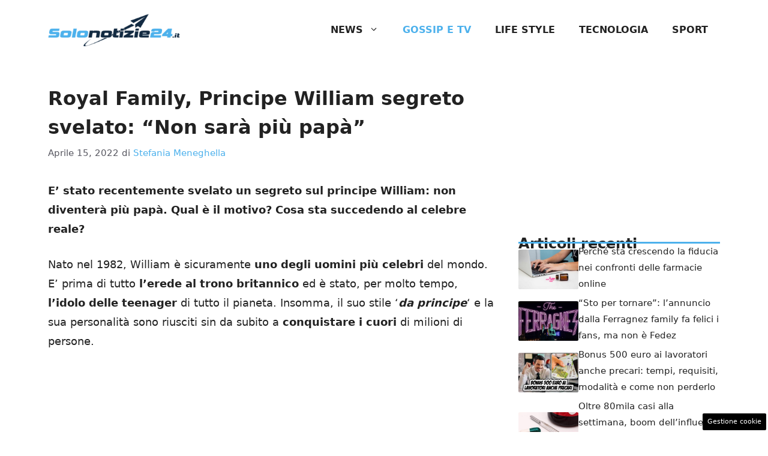

--- FILE ---
content_type: text/html; charset=UTF-8
request_url: https://www.solonotizie24.it/2022/04/15/royal-family-principe-william-segreto-svelato-non-sara-piu-papa/
body_size: 16108
content:
<!DOCTYPE html> 
<html lang="it-IT"> 
<head>
<meta charset="UTF-8">
<link rel="preload" href="https://www.solonotizie24.it/wp-content/cache/fvm/min/1757512086-css0a7897d1901d20038d471c25a074f25e452be4c8046574faf147e0ae88cb6.css" as="style" media="all" /> 
<link rel="preload" href="https://www.solonotizie24.it/wp-content/cache/fvm/min/1757512086-css350354edcd19420c000dd6cace87ef0285763c1e3c843068715a31734effa.css" as="style" media="all" />
<script data-cfasync="false">if(navigator.userAgent.match(/MSIE|Internet Explorer/i)||navigator.userAgent.match(/Trident\/7\..*?rv:11/i)){var href=document.location.href;if(!href.match(/[?&]iebrowser/)){if(href.indexOf("?")==-1){if(href.indexOf("#")==-1){document.location.href=href+"?iebrowser=1"}else{document.location.href=href.replace("#","?iebrowser=1#")}}else{if(href.indexOf("#")==-1){document.location.href=href+"&iebrowser=1"}else{document.location.href=href.replace("#","&iebrowser=1#")}}}}</script>
<script data-cfasync="false">class FVMLoader{constructor(e){this.triggerEvents=e,this.eventOptions={passive:!0},this.userEventListener=this.triggerListener.bind(this),this.delayedScripts={normal:[],async:[],defer:[]},this.allJQueries=[]}_addUserInteractionListener(e){this.triggerEvents.forEach(t=>window.addEventListener(t,e.userEventListener,e.eventOptions))}_removeUserInteractionListener(e){this.triggerEvents.forEach(t=>window.removeEventListener(t,e.userEventListener,e.eventOptions))}triggerListener(){this._removeUserInteractionListener(this),"loading"===document.readyState?document.addEventListener("DOMContentLoaded",this._loadEverythingNow.bind(this)):this._loadEverythingNow()}async _loadEverythingNow(){this._runAllDelayedCSS(),this._delayEventListeners(),this._delayJQueryReady(this),this._handleDocumentWrite(),this._registerAllDelayedScripts(),await this._loadScriptsFromList(this.delayedScripts.normal),await this._loadScriptsFromList(this.delayedScripts.defer),await this._loadScriptsFromList(this.delayedScripts.async),await this._triggerDOMContentLoaded(),await this._triggerWindowLoad(),window.dispatchEvent(new Event("wpr-allScriptsLoaded"))}_registerAllDelayedScripts(){document.querySelectorAll("script[type=fvmdelay]").forEach(e=>{e.hasAttribute("src")?e.hasAttribute("async")&&!1!==e.async?this.delayedScripts.async.push(e):e.hasAttribute("defer")&&!1!==e.defer||"module"===e.getAttribute("data-type")?this.delayedScripts.defer.push(e):this.delayedScripts.normal.push(e):this.delayedScripts.normal.push(e)})}_runAllDelayedCSS(){document.querySelectorAll("link[rel=fvmdelay]").forEach(e=>{e.setAttribute("rel","stylesheet")})}async _transformScript(e){return await this._requestAnimFrame(),new Promise(t=>{const n=document.createElement("script");let r;[...e.attributes].forEach(e=>{let t=e.nodeName;"type"!==t&&("data-type"===t&&(t="type",r=e.nodeValue),n.setAttribute(t,e.nodeValue))}),e.hasAttribute("src")?(n.addEventListener("load",t),n.addEventListener("error",t)):(n.text=e.text,t()),e.parentNode.replaceChild(n,e)})}async _loadScriptsFromList(e){const t=e.shift();return t?(await this._transformScript(t),this._loadScriptsFromList(e)):Promise.resolve()}_delayEventListeners(){let e={};function t(t,n){!function(t){function n(n){return e[t].eventsToRewrite.indexOf(n)>=0?"wpr-"+n:n}e[t]||(e[t]={originalFunctions:{add:t.addEventListener,remove:t.removeEventListener},eventsToRewrite:[]},t.addEventListener=function(){arguments[0]=n(arguments[0]),e[t].originalFunctions.add.apply(t,arguments)},t.removeEventListener=function(){arguments[0]=n(arguments[0]),e[t].originalFunctions.remove.apply(t,arguments)})}(t),e[t].eventsToRewrite.push(n)}function n(e,t){let n=e[t];Object.defineProperty(e,t,{get:()=>n||function(){},set(r){e["wpr"+t]=n=r}})}t(document,"DOMContentLoaded"),t(window,"DOMContentLoaded"),t(window,"load"),t(window,"pageshow"),t(document,"readystatechange"),n(document,"onreadystatechange"),n(window,"onload"),n(window,"onpageshow")}_delayJQueryReady(e){let t=window.jQuery;Object.defineProperty(window,"jQuery",{get:()=>t,set(n){if(n&&n.fn&&!e.allJQueries.includes(n)){n.fn.ready=n.fn.init.prototype.ready=function(t){e.domReadyFired?t.bind(document)(n):document.addEventListener("DOMContentLoaded2",()=>t.bind(document)(n))};const t=n.fn.on;n.fn.on=n.fn.init.prototype.on=function(){if(this[0]===window){function e(e){return e.split(" ").map(e=>"load"===e||0===e.indexOf("load.")?"wpr-jquery-load":e).join(" ")}"string"==typeof arguments[0]||arguments[0]instanceof String?arguments[0]=e(arguments[0]):"object"==typeof arguments[0]&&Object.keys(arguments[0]).forEach(t=>{delete Object.assign(arguments[0],{[e(t)]:arguments[0][t]})[t]})}return t.apply(this,arguments),this},e.allJQueries.push(n)}t=n}})}async _triggerDOMContentLoaded(){this.domReadyFired=!0,await this._requestAnimFrame(),document.dispatchEvent(new Event("DOMContentLoaded2")),await this._requestAnimFrame(),window.dispatchEvent(new Event("DOMContentLoaded2")),await this._requestAnimFrame(),document.dispatchEvent(new Event("wpr-readystatechange")),await this._requestAnimFrame(),document.wpronreadystatechange&&document.wpronreadystatechange()}async _triggerWindowLoad(){await this._requestAnimFrame(),window.dispatchEvent(new Event("wpr-load")),await this._requestAnimFrame(),window.wpronload&&window.wpronload(),await this._requestAnimFrame(),this.allJQueries.forEach(e=>e(window).trigger("wpr-jquery-load")),window.dispatchEvent(new Event("wpr-pageshow")),await this._requestAnimFrame(),window.wpronpageshow&&window.wpronpageshow()}_handleDocumentWrite(){const e=new Map;document.write=document.writeln=function(t){const n=document.currentScript,r=document.createRange(),i=n.parentElement;let a=e.get(n);void 0===a&&(a=n.nextSibling,e.set(n,a));const s=document.createDocumentFragment();r.setStart(s,0),s.appendChild(r.createContextualFragment(t)),i.insertBefore(s,a)}}async _requestAnimFrame(){return new Promise(e=>requestAnimationFrame(e))}static run(){const e=new FVMLoader(["keydown","mousemove","touchmove","touchstart","touchend","wheel"]);e._addUserInteractionListener(e)}}FVMLoader.run();</script>
<meta name='robots' content='index, follow, max-image-preview:large, max-snippet:-1, max-video-preview:-1' />
<meta name="viewport" content="width=device-width, initial-scale=1"><title>Royal Family, Principe William segreto svelato: &quot;Non sarà più papà&quot; - Solonotizie24</title>
<meta name="description" content="E&#039; stato recentemente svelato un segreto sul principe William: non diventerà più papà. Qual è il motivo? Cosa sta succedendo?" />
<link rel="canonical" href="https://www.solonotizie24.it/2022/04/15/royal-family-principe-william-segreto-svelato-non-sara-piu-papa/" />
<meta property="og:locale" content="it_IT" />
<meta property="og:type" content="article" />
<meta property="og:title" content="Royal Family, Principe William segreto svelato: &quot;Non sarà più papà&quot; - Solonotizie24" />
<meta property="og:description" content="E&#039; stato recentemente svelato un segreto sul principe William: non diventerà più papà. Qual è il motivo? Cosa sta succedendo?" />
<meta property="og:url" content="https://www.solonotizie24.it/2022/04/15/royal-family-principe-william-segreto-svelato-non-sara-piu-papa/" />
<meta property="og:site_name" content="Solonotizie24" />
<meta property="article:published_time" content="2022-04-15T13:00:38+00:00" />
<meta property="og:image" content="https://www.solonotizie24.it/wp-content/uploads/2022/04/principe-william-20220415-solonotizie24.jpg" />
<meta property="og:image:width" content="1280" />
<meta property="og:image:height" content="749" />
<meta property="og:image:type" content="image/jpeg" />
<meta name="author" content="Stefania Meneghella" />
<meta name="twitter:card" content="summary_large_image" />
<meta name="twitter:label1" content="Scritto da" />
<meta name="twitter:data1" content="Stefania Meneghella" />
<meta name="twitter:label2" content="Tempo di lettura stimato" />
<meta name="twitter:data2" content="2 minuti" />
<script type="application/ld+json" class="yoast-schema-graph">{"@context":"https://schema.org","@graph":[{"@type":"Article","@id":"https://www.solonotizie24.it/2022/04/15/royal-family-principe-william-segreto-svelato-non-sara-piu-papa/#article","isPartOf":{"@id":"https://www.solonotizie24.it/2022/04/15/royal-family-principe-william-segreto-svelato-non-sara-piu-papa/"},"author":{"name":"Stefania Meneghella","@id":"https://www.solonotizie24.it/#/schema/person/bf97fca5b27eac15d661786b338db4d8"},"headline":"Royal Family, Principe William segreto svelato: &#8220;Non sarà più papà&#8221;","datePublished":"2022-04-15T13:00:38+00:00","mainEntityOfPage":{"@id":"https://www.solonotizie24.it/2022/04/15/royal-family-principe-william-segreto-svelato-non-sara-piu-papa/"},"wordCount":361,"commentCount":0,"publisher":{"@id":"https://www.solonotizie24.it/#organization"},"image":{"@id":"https://www.solonotizie24.it/2022/04/15/royal-family-principe-william-segreto-svelato-non-sara-piu-papa/#primaryimage"},"thumbnailUrl":"https://www.solonotizie24.it/wp-content/uploads/2022/04/principe-william-20220415-solonotizie24.jpg","articleSection":["Gossip e Tv"],"inLanguage":"it-IT","potentialAction":[{"@type":"CommentAction","name":"Comment","target":["https://www.solonotizie24.it/2022/04/15/royal-family-principe-william-segreto-svelato-non-sara-piu-papa/#respond"]}]},{"@type":"WebPage","@id":"https://www.solonotizie24.it/2022/04/15/royal-family-principe-william-segreto-svelato-non-sara-piu-papa/","url":"https://www.solonotizie24.it/2022/04/15/royal-family-principe-william-segreto-svelato-non-sara-piu-papa/","name":"Royal Family, Principe William segreto svelato: \"Non sarà più papà\" - Solonotizie24","isPartOf":{"@id":"https://www.solonotizie24.it/#website"},"primaryImageOfPage":{"@id":"https://www.solonotizie24.it/2022/04/15/royal-family-principe-william-segreto-svelato-non-sara-piu-papa/#primaryimage"},"image":{"@id":"https://www.solonotizie24.it/2022/04/15/royal-family-principe-william-segreto-svelato-non-sara-piu-papa/#primaryimage"},"thumbnailUrl":"https://www.solonotizie24.it/wp-content/uploads/2022/04/principe-william-20220415-solonotizie24.jpg","datePublished":"2022-04-15T13:00:38+00:00","description":"E' stato recentemente svelato un segreto sul principe William: non diventerà più papà. Qual è il motivo? Cosa sta succedendo?","breadcrumb":{"@id":"https://www.solonotizie24.it/2022/04/15/royal-family-principe-william-segreto-svelato-non-sara-piu-papa/#breadcrumb"},"inLanguage":"it-IT","potentialAction":[{"@type":"ReadAction","target":["https://www.solonotizie24.it/2022/04/15/royal-family-principe-william-segreto-svelato-non-sara-piu-papa/"]}]},{"@type":"ImageObject","inLanguage":"it-IT","@id":"https://www.solonotizie24.it/2022/04/15/royal-family-principe-william-segreto-svelato-non-sara-piu-papa/#primaryimage","url":"https://www.solonotizie24.it/wp-content/uploads/2022/04/principe-william-20220415-solonotizie24.jpg","contentUrl":"https://www.solonotizie24.it/wp-content/uploads/2022/04/principe-william-20220415-solonotizie24.jpg","width":1280,"height":749},{"@type":"BreadcrumbList","@id":"https://www.solonotizie24.it/2022/04/15/royal-family-principe-william-segreto-svelato-non-sara-piu-papa/#breadcrumb","itemListElement":[{"@type":"ListItem","position":1,"name":"Home","item":"https://www.solonotizie24.it/"},{"@type":"ListItem","position":2,"name":"Royal Family, Principe William segreto svelato: &#8220;Non sarà più papà&#8221;"}]},{"@type":"WebSite","@id":"https://www.solonotizie24.it/#website","url":"https://www.solonotizie24.it/","name":"Solonotizie24","description":"","publisher":{"@id":"https://www.solonotizie24.it/#organization"},"potentialAction":[{"@type":"SearchAction","target":{"@type":"EntryPoint","urlTemplate":"https://www.solonotizie24.it/?s={search_term_string}"},"query-input":{"@type":"PropertyValueSpecification","valueRequired":true,"valueName":"search_term_string"}}],"inLanguage":"it-IT"},{"@type":"Organization","@id":"https://www.solonotizie24.it/#organization","name":"Solonotizie24","url":"https://www.solonotizie24.it/","logo":{"@type":"ImageObject","inLanguage":"it-IT","@id":"https://www.solonotizie24.it/#/schema/logo/image/","url":"https://www.solonotizie24.it/wp-content/uploads/2025/01/favico-sn24.png","contentUrl":"https://www.solonotizie24.it/wp-content/uploads/2025/01/favico-sn24.png","width":512,"height":512,"caption":"Solonotizie24"},"image":{"@id":"https://www.solonotizie24.it/#/schema/logo/image/"}},{"@type":"Person","@id":"https://www.solonotizie24.it/#/schema/person/bf97fca5b27eac15d661786b338db4d8","name":"Stefania Meneghella","image":{"@type":"ImageObject","inLanguage":"it-IT","@id":"https://www.solonotizie24.it/#/schema/person/image/","url":"https://secure.gravatar.com/avatar/4c6be2c6ed29f637b753c16bb6e0cd1d5f8d9309d1288702d2b288ca8a5c83f4?s=96&d=mm&r=g","contentUrl":"https://secure.gravatar.com/avatar/4c6be2c6ed29f637b753c16bb6e0cd1d5f8d9309d1288702d2b288ca8a5c83f4?s=96&d=mm&r=g","caption":"Stefania Meneghella"},"url":"https://www.solonotizie24.it/author/stefania-meneghella/"}]}</script>
<link rel="alternate" type="application/rss+xml" title="Solonotizie24 &raquo; Feed" href="https://www.solonotizie24.it/feed/" />
<link rel="alternate" type="application/rss+xml" title="Solonotizie24 &raquo; Feed dei commenti" href="https://www.solonotizie24.it/comments/feed/" /> 
<link rel="amphtml" href="https://www.solonotizie24.it/2022/04/15/royal-family-principe-william-segreto-svelato-non-sara-piu-papa/amp/" /> 
<style id='wp-img-auto-sizes-contain-inline-css' media="all">img:is([sizes=auto i],[sizes^="auto," i]){contain-intrinsic-size:3000px 1500px}</style> 
<style id='wp-block-library-inline-css' media="all">:root{--wp-block-synced-color:#7a00df;--wp-block-synced-color--rgb:122,0,223;--wp-bound-block-color:var(--wp-block-synced-color);--wp-editor-canvas-background:#ddd;--wp-admin-theme-color:#007cba;--wp-admin-theme-color--rgb:0,124,186;--wp-admin-theme-color-darker-10:#006ba1;--wp-admin-theme-color-darker-10--rgb:0,107,160.5;--wp-admin-theme-color-darker-20:#005a87;--wp-admin-theme-color-darker-20--rgb:0,90,135;--wp-admin-border-width-focus:2px}@media (min-resolution:192dpi){:root{--wp-admin-border-width-focus:1.5px}}.wp-element-button{cursor:pointer}:root .has-very-light-gray-background-color{background-color:#eee}:root .has-very-dark-gray-background-color{background-color:#313131}:root .has-very-light-gray-color{color:#eee}:root .has-very-dark-gray-color{color:#313131}:root .has-vivid-green-cyan-to-vivid-cyan-blue-gradient-background{background:linear-gradient(135deg,#00d084,#0693e3)}:root .has-purple-crush-gradient-background{background:linear-gradient(135deg,#34e2e4,#4721fb 50%,#ab1dfe)}:root .has-hazy-dawn-gradient-background{background:linear-gradient(135deg,#faaca8,#dad0ec)}:root .has-subdued-olive-gradient-background{background:linear-gradient(135deg,#fafae1,#67a671)}:root .has-atomic-cream-gradient-background{background:linear-gradient(135deg,#fdd79a,#004a59)}:root .has-nightshade-gradient-background{background:linear-gradient(135deg,#330968,#31cdcf)}:root .has-midnight-gradient-background{background:linear-gradient(135deg,#020381,#2874fc)}:root{--wp--preset--font-size--normal:16px;--wp--preset--font-size--huge:42px}.has-regular-font-size{font-size:1em}.has-larger-font-size{font-size:2.625em}.has-normal-font-size{font-size:var(--wp--preset--font-size--normal)}.has-huge-font-size{font-size:var(--wp--preset--font-size--huge)}.has-text-align-center{text-align:center}.has-text-align-left{text-align:left}.has-text-align-right{text-align:right}.has-fit-text{white-space:nowrap!important}#end-resizable-editor-section{display:none}.aligncenter{clear:both}.items-justified-left{justify-content:flex-start}.items-justified-center{justify-content:center}.items-justified-right{justify-content:flex-end}.items-justified-space-between{justify-content:space-between}.screen-reader-text{border:0;clip-path:inset(50%);height:1px;margin:-1px;overflow:hidden;padding:0;position:absolute;width:1px;word-wrap:normal!important}.screen-reader-text:focus{background-color:#ddd;clip-path:none;color:#444;display:block;font-size:1em;height:auto;left:5px;line-height:normal;padding:15px 23px 14px;text-decoration:none;top:5px;width:auto;z-index:100000}html :where(.has-border-color){border-style:solid}html :where([style*=border-top-color]){border-top-style:solid}html :where([style*=border-right-color]){border-right-style:solid}html :where([style*=border-bottom-color]){border-bottom-style:solid}html :where([style*=border-left-color]){border-left-style:solid}html :where([style*=border-width]){border-style:solid}html :where([style*=border-top-width]){border-top-style:solid}html :where([style*=border-right-width]){border-right-style:solid}html :where([style*=border-bottom-width]){border-bottom-style:solid}html :where([style*=border-left-width]){border-left-style:solid}html :where(img[class*=wp-image-]){height:auto;max-width:100%}:where(figure){margin:0 0 1em}html :where(.is-position-sticky){--wp-admin--admin-bar--position-offset:var(--wp-admin--admin-bar--height,0px)}@media screen and (max-width:600px){html :where(.is-position-sticky){--wp-admin--admin-bar--position-offset:0px}}</style>
<style id='global-styles-inline-css' media="all">:root{--wp--preset--aspect-ratio--square:1;--wp--preset--aspect-ratio--4-3:4/3;--wp--preset--aspect-ratio--3-4:3/4;--wp--preset--aspect-ratio--3-2:3/2;--wp--preset--aspect-ratio--2-3:2/3;--wp--preset--aspect-ratio--16-9:16/9;--wp--preset--aspect-ratio--9-16:9/16;--wp--preset--color--black:#000000;--wp--preset--color--cyan-bluish-gray:#abb8c3;--wp--preset--color--white:#ffffff;--wp--preset--color--pale-pink:#f78da7;--wp--preset--color--vivid-red:#cf2e2e;--wp--preset--color--luminous-vivid-orange:#ff6900;--wp--preset--color--luminous-vivid-amber:#fcb900;--wp--preset--color--light-green-cyan:#7bdcb5;--wp--preset--color--vivid-green-cyan:#00d084;--wp--preset--color--pale-cyan-blue:#8ed1fc;--wp--preset--color--vivid-cyan-blue:#0693e3;--wp--preset--color--vivid-purple:#9b51e0;--wp--preset--color--contrast:var(--contrast);--wp--preset--color--contrast-2:var(--contrast-2);--wp--preset--color--contrast-3:var(--contrast-3);--wp--preset--color--base:var(--base);--wp--preset--color--base-2:var(--base-2);--wp--preset--color--base-3:var(--base-3);--wp--preset--color--accent:var(--accent);--wp--preset--color--accent-2:var(--accent-2);--wp--preset--color--global-color-8:var(--global-color-8);--wp--preset--gradient--vivid-cyan-blue-to-vivid-purple:linear-gradient(135deg,rgb(6,147,227) 0%,rgb(155,81,224) 100%);--wp--preset--gradient--light-green-cyan-to-vivid-green-cyan:linear-gradient(135deg,rgb(122,220,180) 0%,rgb(0,208,130) 100%);--wp--preset--gradient--luminous-vivid-amber-to-luminous-vivid-orange:linear-gradient(135deg,rgb(252,185,0) 0%,rgb(255,105,0) 100%);--wp--preset--gradient--luminous-vivid-orange-to-vivid-red:linear-gradient(135deg,rgb(255,105,0) 0%,rgb(207,46,46) 100%);--wp--preset--gradient--very-light-gray-to-cyan-bluish-gray:linear-gradient(135deg,rgb(238,238,238) 0%,rgb(169,184,195) 100%);--wp--preset--gradient--cool-to-warm-spectrum:linear-gradient(135deg,rgb(74,234,220) 0%,rgb(151,120,209) 20%,rgb(207,42,186) 40%,rgb(238,44,130) 60%,rgb(251,105,98) 80%,rgb(254,248,76) 100%);--wp--preset--gradient--blush-light-purple:linear-gradient(135deg,rgb(255,206,236) 0%,rgb(152,150,240) 100%);--wp--preset--gradient--blush-bordeaux:linear-gradient(135deg,rgb(254,205,165) 0%,rgb(254,45,45) 50%,rgb(107,0,62) 100%);--wp--preset--gradient--luminous-dusk:linear-gradient(135deg,rgb(255,203,112) 0%,rgb(199,81,192) 50%,rgb(65,88,208) 100%);--wp--preset--gradient--pale-ocean:linear-gradient(135deg,rgb(255,245,203) 0%,rgb(182,227,212) 50%,rgb(51,167,181) 100%);--wp--preset--gradient--electric-grass:linear-gradient(135deg,rgb(202,248,128) 0%,rgb(113,206,126) 100%);--wp--preset--gradient--midnight:linear-gradient(135deg,rgb(2,3,129) 0%,rgb(40,116,252) 100%);--wp--preset--font-size--small:13px;--wp--preset--font-size--medium:20px;--wp--preset--font-size--large:36px;--wp--preset--font-size--x-large:42px;--wp--preset--spacing--20:0.44rem;--wp--preset--spacing--30:0.67rem;--wp--preset--spacing--40:1rem;--wp--preset--spacing--50:1.5rem;--wp--preset--spacing--60:2.25rem;--wp--preset--spacing--70:3.38rem;--wp--preset--spacing--80:5.06rem;--wp--preset--shadow--natural:6px 6px 9px rgba(0, 0, 0, 0.2);--wp--preset--shadow--deep:12px 12px 50px rgba(0, 0, 0, 0.4);--wp--preset--shadow--sharp:6px 6px 0px rgba(0, 0, 0, 0.2);--wp--preset--shadow--outlined:6px 6px 0px -3px rgb(255, 255, 255), 6px 6px rgb(0, 0, 0);--wp--preset--shadow--crisp:6px 6px 0px rgb(0, 0, 0)}:where(.is-layout-flex){gap:.5em}:where(.is-layout-grid){gap:.5em}body .is-layout-flex{display:flex}.is-layout-flex{flex-wrap:wrap;align-items:center}.is-layout-flex>:is(*,div){margin:0}body .is-layout-grid{display:grid}.is-layout-grid>:is(*,div){margin:0}:where(.wp-block-columns.is-layout-flex){gap:2em}:where(.wp-block-columns.is-layout-grid){gap:2em}:where(.wp-block-post-template.is-layout-flex){gap:1.25em}:where(.wp-block-post-template.is-layout-grid){gap:1.25em}.has-black-color{color:var(--wp--preset--color--black)!important}.has-cyan-bluish-gray-color{color:var(--wp--preset--color--cyan-bluish-gray)!important}.has-white-color{color:var(--wp--preset--color--white)!important}.has-pale-pink-color{color:var(--wp--preset--color--pale-pink)!important}.has-vivid-red-color{color:var(--wp--preset--color--vivid-red)!important}.has-luminous-vivid-orange-color{color:var(--wp--preset--color--luminous-vivid-orange)!important}.has-luminous-vivid-amber-color{color:var(--wp--preset--color--luminous-vivid-amber)!important}.has-light-green-cyan-color{color:var(--wp--preset--color--light-green-cyan)!important}.has-vivid-green-cyan-color{color:var(--wp--preset--color--vivid-green-cyan)!important}.has-pale-cyan-blue-color{color:var(--wp--preset--color--pale-cyan-blue)!important}.has-vivid-cyan-blue-color{color:var(--wp--preset--color--vivid-cyan-blue)!important}.has-vivid-purple-color{color:var(--wp--preset--color--vivid-purple)!important}.has-black-background-color{background-color:var(--wp--preset--color--black)!important}.has-cyan-bluish-gray-background-color{background-color:var(--wp--preset--color--cyan-bluish-gray)!important}.has-white-background-color{background-color:var(--wp--preset--color--white)!important}.has-pale-pink-background-color{background-color:var(--wp--preset--color--pale-pink)!important}.has-vivid-red-background-color{background-color:var(--wp--preset--color--vivid-red)!important}.has-luminous-vivid-orange-background-color{background-color:var(--wp--preset--color--luminous-vivid-orange)!important}.has-luminous-vivid-amber-background-color{background-color:var(--wp--preset--color--luminous-vivid-amber)!important}.has-light-green-cyan-background-color{background-color:var(--wp--preset--color--light-green-cyan)!important}.has-vivid-green-cyan-background-color{background-color:var(--wp--preset--color--vivid-green-cyan)!important}.has-pale-cyan-blue-background-color{background-color:var(--wp--preset--color--pale-cyan-blue)!important}.has-vivid-cyan-blue-background-color{background-color:var(--wp--preset--color--vivid-cyan-blue)!important}.has-vivid-purple-background-color{background-color:var(--wp--preset--color--vivid-purple)!important}.has-black-border-color{border-color:var(--wp--preset--color--black)!important}.has-cyan-bluish-gray-border-color{border-color:var(--wp--preset--color--cyan-bluish-gray)!important}.has-white-border-color{border-color:var(--wp--preset--color--white)!important}.has-pale-pink-border-color{border-color:var(--wp--preset--color--pale-pink)!important}.has-vivid-red-border-color{border-color:var(--wp--preset--color--vivid-red)!important}.has-luminous-vivid-orange-border-color{border-color:var(--wp--preset--color--luminous-vivid-orange)!important}.has-luminous-vivid-amber-border-color{border-color:var(--wp--preset--color--luminous-vivid-amber)!important}.has-light-green-cyan-border-color{border-color:var(--wp--preset--color--light-green-cyan)!important}.has-vivid-green-cyan-border-color{border-color:var(--wp--preset--color--vivid-green-cyan)!important}.has-pale-cyan-blue-border-color{border-color:var(--wp--preset--color--pale-cyan-blue)!important}.has-vivid-cyan-blue-border-color{border-color:var(--wp--preset--color--vivid-cyan-blue)!important}.has-vivid-purple-border-color{border-color:var(--wp--preset--color--vivid-purple)!important}.has-vivid-cyan-blue-to-vivid-purple-gradient-background{background:var(--wp--preset--gradient--vivid-cyan-blue-to-vivid-purple)!important}.has-light-green-cyan-to-vivid-green-cyan-gradient-background{background:var(--wp--preset--gradient--light-green-cyan-to-vivid-green-cyan)!important}.has-luminous-vivid-amber-to-luminous-vivid-orange-gradient-background{background:var(--wp--preset--gradient--luminous-vivid-amber-to-luminous-vivid-orange)!important}.has-luminous-vivid-orange-to-vivid-red-gradient-background{background:var(--wp--preset--gradient--luminous-vivid-orange-to-vivid-red)!important}.has-very-light-gray-to-cyan-bluish-gray-gradient-background{background:var(--wp--preset--gradient--very-light-gray-to-cyan-bluish-gray)!important}.has-cool-to-warm-spectrum-gradient-background{background:var(--wp--preset--gradient--cool-to-warm-spectrum)!important}.has-blush-light-purple-gradient-background{background:var(--wp--preset--gradient--blush-light-purple)!important}.has-blush-bordeaux-gradient-background{background:var(--wp--preset--gradient--blush-bordeaux)!important}.has-luminous-dusk-gradient-background{background:var(--wp--preset--gradient--luminous-dusk)!important}.has-pale-ocean-gradient-background{background:var(--wp--preset--gradient--pale-ocean)!important}.has-electric-grass-gradient-background{background:var(--wp--preset--gradient--electric-grass)!important}.has-midnight-gradient-background{background:var(--wp--preset--gradient--midnight)!important}.has-small-font-size{font-size:var(--wp--preset--font-size--small)!important}.has-medium-font-size{font-size:var(--wp--preset--font-size--medium)!important}.has-large-font-size{font-size:var(--wp--preset--font-size--large)!important}.has-x-large-font-size{font-size:var(--wp--preset--font-size--x-large)!important}</style> 
<style id='classic-theme-styles-inline-css' media="all">/*! This file is auto-generated */ .wp-block-button__link{color:#fff;background-color:#32373c;border-radius:9999px;box-shadow:none;text-decoration:none;padding:calc(.667em + 2px) calc(1.333em + 2px);font-size:1.125em}.wp-block-file__button{background:#32373c;color:#fff;text-decoration:none}</style> 
<link rel='stylesheet' id='adser-css' href='https://www.solonotizie24.it/wp-content/cache/fvm/min/1757512086-css0a7897d1901d20038d471c25a074f25e452be4c8046574faf147e0ae88cb6.css' media='all' /> 
<link rel='stylesheet' id='generate-style-css' href='https://www.solonotizie24.it/wp-content/cache/fvm/min/1757512086-css350354edcd19420c000dd6cace87ef0285763c1e3c843068715a31734effa.css' media='all' /> 
<style id='generate-style-inline-css' media="all">body{background-color:#fff;color:var(--contrast)}a{color:var(--accent)}a:hover,a:focus{text-decoration:underline}.entry-title a,.site-branding a,a.button,.wp-block-button__link,.main-navigation a{text-decoration:none}a:hover,a:focus,a:active{color:var(--contrast)}.wp-block-group__inner-container{max-width:1200px;margin-left:auto;margin-right:auto}.site-header .header-image{width:220px}:root{--contrast:#222222;--contrast-2:#575760;--contrast-3:#b2b2be;--base:#f0f0f0;--base-2:#f7f8f9;--base-3:#ffffff;--accent:#4db1ec;--accent-2:#C7B02F;--global-color-8:#ACC19F}:root .has-contrast-color{color:var(--contrast)}:root .has-contrast-background-color{background-color:var(--contrast)}:root .has-contrast-2-color{color:var(--contrast-2)}:root .has-contrast-2-background-color{background-color:var(--contrast-2)}:root .has-contrast-3-color{color:var(--contrast-3)}:root .has-contrast-3-background-color{background-color:var(--contrast-3)}:root .has-base-color{color:var(--base)}:root .has-base-background-color{background-color:var(--base)}:root .has-base-2-color{color:var(--base-2)}:root .has-base-2-background-color{background-color:var(--base-2)}:root .has-base-3-color{color:var(--base-3)}:root .has-base-3-background-color{background-color:var(--base-3)}:root .has-accent-color{color:var(--accent)}:root .has-accent-background-color{background-color:var(--accent)}:root .has-accent-2-color{color:var(--accent-2)}:root .has-accent-2-background-color{background-color:var(--accent-2)}:root .has-global-color-8-color{color:var(--global-color-8)}:root .has-global-color-8-background-color{background-color:var(--global-color-8)}.main-navigation a,.main-navigation .menu-toggle,.main-navigation .menu-bar-items{font-weight:700;text-transform:uppercase;font-size:16px}body,button,input,select,textarea{font-size:18px}body{line-height:1.8}h1{font-weight:700;font-size:32px;line-height:1.5em}h2{font-weight:700;font-size:29px;line-height:1.4em}h3{font-weight:600;font-size:26px;line-height:1.4em}.top-bar{background-color:#636363;color:#fff}.top-bar a{color:#fff}.top-bar a:hover{color:#303030}.site-header{background-color:var(--base-3)}.main-title a,.main-title a:hover{color:var(--contrast)}.site-description{color:var(--contrast-2)}.mobile-menu-control-wrapper .menu-toggle,.mobile-menu-control-wrapper .menu-toggle:hover,.mobile-menu-control-wrapper .menu-toggle:focus,.has-inline-mobile-toggle #site-navigation.toggled{background-color:rgba(0,0,0,.02)}.main-navigation,.main-navigation ul ul{background-color:var(--base-3)}.main-navigation .main-nav ul li a,.main-navigation .menu-toggle,.main-navigation .menu-bar-items{color:var(--contrast)}.main-navigation .main-nav ul li:not([class*="current-menu-"]):hover>a,.main-navigation .main-nav ul li:not([class*="current-menu-"]):focus>a,.main-navigation .main-nav ul li.sfHover:not([class*="current-menu-"])>a,.main-navigation .menu-bar-item:hover>a,.main-navigation .menu-bar-item.sfHover>a{color:var(--contrast);background-color:var(--base-2)}button.menu-toggle:hover,button.menu-toggle:focus{color:var(--contrast)}.main-navigation .main-nav ul li[class*="current-menu-"]>a{color:var(--accent);background-color:var(--base-3)}.navigation-search input[type="search"],.navigation-search input[type="search"]:active,.navigation-search input[type="search"]:focus,.main-navigation .main-nav ul li.search-item.active>a,.main-navigation .menu-bar-items .search-item.active>a{color:var(--contrast);background-color:var(--base-2)}.main-navigation ul ul{background-color:var(--base)}.separate-containers .inside-article,.separate-containers .comments-area,.separate-containers .page-header,.one-container .container,.separate-containers .paging-navigation,.inside-page-header{background-color:var(--base-3)}.entry-title a{color:var(--contrast)}.entry-title a:hover{color:var(--contrast-2)}.entry-meta{color:var(--contrast-2)}.sidebar .widget{background-color:var(--base-3)}.footer-widgets{background-color:var(--base-3)}.site-info{color:#fff;background-color:var(--contrast)}.site-info a{color:#fff}.site-info a:hover{color:#fff}.footer-bar .widget_nav_menu .current-menu-item a{color:#fff}input[type="text"],input[type="email"],input[type="url"],input[type="password"],input[type="search"],input[type="tel"],input[type="number"],textarea,select{color:var(--contrast);background-color:var(--base-2);border-color:var(--base)}input[type="text"]:focus,input[type="email"]:focus,input[type="url"]:focus,input[type="password"]:focus,input[type="search"]:focus,input[type="tel"]:focus,input[type="number"]:focus,textarea:focus,select:focus{color:var(--contrast);background-color:var(--base-2);border-color:var(--contrast-3)}button,html input[type="button"],input[type="reset"],input[type="submit"],a.button,a.wp-block-button__link:not(.has-background){color:#fff;background-color:#55555e}button:hover,html input[type="button"]:hover,input[type="reset"]:hover,input[type="submit"]:hover,a.button:hover,button:focus,html input[type="button"]:focus,input[type="reset"]:focus,input[type="submit"]:focus,a.button:focus,a.wp-block-button__link:not(.has-background):active,a.wp-block-button__link:not(.has-background):focus,a.wp-block-button__link:not(.has-background):hover{color:#fff;background-color:#3f4047}a.generate-back-to-top{background-color:rgba(0,0,0,.4);color:#fff}a.generate-back-to-top:hover,a.generate-back-to-top:focus{background-color:rgba(0,0,0,.6);color:#fff}:root{--gp-search-modal-bg-color:var(--base-3);--gp-search-modal-text-color:var(--contrast);--gp-search-modal-overlay-bg-color:rgba(0,0,0,0.2)}@media (max-width:768px){.main-navigation .menu-bar-item:hover>a,.main-navigation .menu-bar-item.sfHover>a{background:none;color:var(--contrast)}}.nav-below-header .main-navigation .inside-navigation.grid-container,.nav-above-header .main-navigation .inside-navigation.grid-container{padding:0 20px 0 20px}.site-main .wp-block-group__inner-container{padding:40px}.separate-containers .paging-navigation{padding-top:20px;padding-bottom:20px}.entry-content .alignwide,body:not(.no-sidebar) .entry-content .alignfull{margin-left:-40px;width:calc(100% + 80px);max-width:calc(100% + 80px)}.rtl .menu-item-has-children .dropdown-menu-toggle{padding-left:20px}.rtl .main-navigation .main-nav ul li.menu-item-has-children>a{padding-right:20px}@media (max-width:768px){.separate-containers .inside-article,.separate-containers .comments-area,.separate-containers .page-header,.separate-containers .paging-navigation,.one-container .site-content,.inside-page-header{padding:30px}.site-main .wp-block-group__inner-container{padding:30px}.inside-top-bar{padding-right:30px;padding-left:30px}.inside-header{padding-right:30px;padding-left:30px}.widget-area .widget{padding-top:30px;padding-right:30px;padding-bottom:30px;padding-left:30px}.footer-widgets-container{padding-top:30px;padding-right:30px;padding-bottom:30px;padding-left:30px}.inside-site-info{padding-right:30px;padding-left:30px}.entry-content .alignwide,body:not(.no-sidebar) .entry-content .alignfull{margin-left:-30px;width:calc(100% + 60px);max-width:calc(100% + 60px)}.one-container .site-main .paging-navigation{margin-bottom:20px}}.is-right-sidebar{width:30%}.is-left-sidebar{width:30%}.site-content .content-area{width:70%}@media (max-width:768px){.main-navigation .menu-toggle,.sidebar-nav-mobile:not(#sticky-placeholder){display:block}.main-navigation ul,.gen-sidebar-nav,.main-navigation:not(.slideout-navigation):not(.toggled) .main-nav>ul,.has-inline-mobile-toggle #site-navigation .inside-navigation>*:not(.navigation-search):not(.main-nav){display:none}.nav-align-right .inside-navigation,.nav-align-center .inside-navigation{justify-content:space-between}.has-inline-mobile-toggle .mobile-menu-control-wrapper{display:flex;flex-wrap:wrap}.has-inline-mobile-toggle .inside-header{flex-direction:row;text-align:left;flex-wrap:wrap}.has-inline-mobile-toggle .header-widget,.has-inline-mobile-toggle #site-navigation{flex-basis:100%}.nav-float-left .has-inline-mobile-toggle #site-navigation{order:10}}.dynamic-author-image-rounded{border-radius:100%}.dynamic-featured-image,.dynamic-author-image{vertical-align:middle}.one-container.blog .dynamic-content-template:not(:last-child),.one-container.archive .dynamic-content-template:not(:last-child){padding-bottom:0}.dynamic-entry-excerpt>p:last-child{margin-bottom:0}</style> 
<style id='generateblocks-inline-css' media="all">.gb-container.gb-tabs__item:not(.gb-tabs__item-open){display:none}.gb-container-d0a86651{display:flex;flex-wrap:wrap;align-items:center;column-gap:20px;row-gap:20px;color:var(--contrast)}.gb-container-d0a86651 a{color:var(--contrast)}.gb-container-d0a86651 a:hover{color:var(--contrast)}.gb-container-bcbc46ac{flex-basis:100%;text-align:center;border-top:3px solid var(--accent)}.gb-container-e9bed0be{flex-basis:100%}.gb-container-03919c55{height:100%;display:flex;align-items:center;column-gap:20px}.gb-grid-wrapper>.gb-grid-column-03919c55{width:100%}.gb-container-3ff058ae{flex-shrink:0;flex-basis:100px}.gb-container-c551a107{flex-shrink:1;text-align:right}h3.gb-headline-9e06b5e3{flex-basis:100%;font-size:24px;margin-bottom:-20px}div.gb-headline-040f2ffe{font-size:15px;font-weight:500;text-align:left;margin-bottom:5px}.gb-grid-wrapper-b3929361{display:flex;flex-wrap:wrap;row-gap:20px}.gb-grid-wrapper-b3929361>.gb-grid-column{box-sizing:border-box}.gb-image-95849c3e{border-radius:3%;width:100%;object-fit:cover;vertical-align:middle}@media (max-width:1024px){.gb-grid-wrapper-b3929361{margin-left:-20px}.gb-grid-wrapper-b3929361>.gb-grid-column{padding-left:20px}}@media (max-width:767px){.gb-container-d0a86651{text-align:center;padding-top:40px}.gb-container-bcbc46ac{width:100%}.gb-grid-wrapper>.gb-grid-column-bcbc46ac{width:100%}.gb-container-3ff058ae{width:50%;text-align:center}.gb-grid-wrapper>.gb-grid-column-3ff058ae{width:50%}.gb-container-c551a107{width:50%;text-align:left}.gb-grid-wrapper>.gb-grid-column-c551a107{width:50%}h3.gb-headline-9e06b5e3{text-align:left}div.gb-headline-040f2ffe{text-align:left}}:root{--gb-container-width:1200px}.gb-container .wp-block-image img{vertical-align:middle}.gb-grid-wrapper .wp-block-image{margin-bottom:0}.gb-highlight{background:none}.gb-shape{line-height:0}.gb-container-link{position:absolute;top:0;right:0;bottom:0;left:0;z-index:99}</style> 
<script>var adser = {"pagetype":"article","category":["Gossip e Tv"],"category_iab":[""],"hot":false,"cmp":"clickio","cmp_params":"\/\/clickiocmp.com\/t\/consent_231634.js"}</script>
<script defer src="https://www.googletagmanager.com/gtag/js?id=G-HKW8W46WHQ" type="fvmdelay"></script>
<script type="fvmdelay">
window.dataLayer=window.dataLayer||[];function gtag(){dataLayer.push(arguments)}
gtag('js',new Date());gtag('config','G-HKW8W46WHQ')
</script>
<style media="all">#tca-sticky{display:none}@media only screen and (max-width:600px){BODY{margin-top:100px!important}#tca-sticky{display:flex}}</style> 
<link rel="icon" href="https://www.solonotizie24.it/wp-content/uploads/2025/01/favico-sn24-300x300.png" sizes="192x192" /> 
<style id="wp-custom-css" media="all">.auto-width.gb-query-loop-wrapper{flex:1}@media (min-width:768px){.sticky-container>.gb-inside-container,.sticky-container{position:sticky;top:80px}#right-sidebar .inside-right-sidebar{height:100%}}select#wp-block-categories-1{width:100%}</style> 
</head>
<body class="wp-singular post-template-default single single-post postid-79922 single-format-standard wp-custom-logo wp-embed-responsive wp-theme-generatepress post-image-above-header post-image-aligned-center right-sidebar nav-float-right one-container header-aligned-left dropdown-hover" itemtype="https://schema.org/Blog" itemscope> <a class="screen-reader-text skip-link" href="#content" title="Vai al contenuto">Vai al contenuto</a> <header class="site-header has-inline-mobile-toggle" id="masthead" aria-label="Sito" itemtype="https://schema.org/WPHeader" itemscope> <div class="inside-header grid-container"> <div class="site-logo"> <a href="https://www.solonotizie24.it/" rel="home"> <img class="header-image is-logo-image" alt="Solonotizie24" src="https://www.solonotizie24.it/wp-content/uploads/2025/01/logo-solonotizie24-300x73-1.png" width="300" height="73" /> </a> </div> <nav class="main-navigation mobile-menu-control-wrapper" id="mobile-menu-control-wrapper" aria-label="Attiva/Disattiva dispositivi mobili"> <button data-nav="site-navigation" class="menu-toggle" aria-controls="primary-menu" aria-expanded="false"> <span class="gp-icon icon-menu-bars"><svg viewBox="0 0 512 512" aria-hidden="true" xmlns="http://www.w3.org/2000/svg" width="1em" height="1em"><path d="M0 96c0-13.255 10.745-24 24-24h464c13.255 0 24 10.745 24 24s-10.745 24-24 24H24c-13.255 0-24-10.745-24-24zm0 160c0-13.255 10.745-24 24-24h464c13.255 0 24 10.745 24 24s-10.745 24-24 24H24c-13.255 0-24-10.745-24-24zm0 160c0-13.255 10.745-24 24-24h464c13.255 0 24 10.745 24 24s-10.745 24-24 24H24c-13.255 0-24-10.745-24-24z" /></svg><svg viewBox="0 0 512 512" aria-hidden="true" xmlns="http://www.w3.org/2000/svg" width="1em" height="1em"><path d="M71.029 71.029c9.373-9.372 24.569-9.372 33.942 0L256 222.059l151.029-151.03c9.373-9.372 24.569-9.372 33.942 0 9.372 9.373 9.372 24.569 0 33.942L289.941 256l151.03 151.029c9.372 9.373 9.372 24.569 0 33.942-9.373 9.372-24.569 9.372-33.942 0L256 289.941l-151.029 151.03c-9.373 9.372-24.569 9.372-33.942 0-9.372-9.373-9.372-24.569 0-33.942L222.059 256 71.029 104.971c-9.372-9.373-9.372-24.569 0-33.942z" /></svg></span><span class="screen-reader-text">Menu</span> </button> </nav> <nav class="main-navigation sub-menu-right" id="site-navigation" aria-label="Principale" itemtype="https://schema.org/SiteNavigationElement" itemscope> <div class="inside-navigation grid-container"> <button class="menu-toggle" aria-controls="primary-menu" aria-expanded="false"> <span class="gp-icon icon-menu-bars"><svg viewBox="0 0 512 512" aria-hidden="true" xmlns="http://www.w3.org/2000/svg" width="1em" height="1em"><path d="M0 96c0-13.255 10.745-24 24-24h464c13.255 0 24 10.745 24 24s-10.745 24-24 24H24c-13.255 0-24-10.745-24-24zm0 160c0-13.255 10.745-24 24-24h464c13.255 0 24 10.745 24 24s-10.745 24-24 24H24c-13.255 0-24-10.745-24-24zm0 160c0-13.255 10.745-24 24-24h464c13.255 0 24 10.745 24 24s-10.745 24-24 24H24c-13.255 0-24-10.745-24-24z" /></svg><svg viewBox="0 0 512 512" aria-hidden="true" xmlns="http://www.w3.org/2000/svg" width="1em" height="1em"><path d="M71.029 71.029c9.373-9.372 24.569-9.372 33.942 0L256 222.059l151.029-151.03c9.373-9.372 24.569-9.372 33.942 0 9.372 9.373 9.372 24.569 0 33.942L289.941 256l151.03 151.029c9.372 9.373 9.372 24.569 0 33.942-9.373 9.372-24.569 9.372-33.942 0L256 289.941l-151.029 151.03c-9.373 9.372-24.569 9.372-33.942 0-9.372-9.373-9.372-24.569 0-33.942L222.059 256 71.029 104.971c-9.372-9.373-9.372-24.569 0-33.942z" /></svg></span><span class="mobile-menu">Menu</span> </button> <div id="primary-menu" class="main-nav"><ul id="menu-main-menu" class="menu sf-menu"><li id="menu-item-99990" class="menu-item menu-item-type-taxonomy menu-item-object-category menu-item-has-children menu-item-99990"><a href="https://www.solonotizie24.it/category/news/">News<span role="presentation" class="dropdown-menu-toggle"><span class="gp-icon icon-arrow"><svg viewBox="0 0 330 512" aria-hidden="true" xmlns="http://www.w3.org/2000/svg" width="1em" height="1em"><path d="M305.913 197.085c0 2.266-1.133 4.815-2.833 6.514L171.087 335.593c-1.7 1.7-4.249 2.832-6.515 2.832s-4.815-1.133-6.515-2.832L26.064 203.599c-1.7-1.7-2.832-4.248-2.832-6.514s1.132-4.816 2.832-6.515l14.162-14.163c1.7-1.699 3.966-2.832 6.515-2.832 2.266 0 4.815 1.133 6.515 2.832l111.316 111.317 111.316-111.317c1.7-1.699 4.249-2.832 6.515-2.832s4.815 1.133 6.515 2.832l14.162 14.163c1.7 1.7 2.833 4.249 2.833 6.515z" /></svg></span></span></a> <ul class="sub-menu"> <li id="menu-item-99994" class="menu-item menu-item-type-taxonomy menu-item-object-category menu-item-99994"><a href="https://www.solonotizie24.it/category/news/cronaca/">Cronaca</a></li> <li id="menu-item-99992" class="menu-item menu-item-type-taxonomy menu-item-object-category menu-item-99992"><a href="https://www.solonotizie24.it/category/news/esteri/">Esteri</a></li> <li id="menu-item-99993" class="menu-item menu-item-type-taxonomy menu-item-object-category menu-item-99993"><a href="https://www.solonotizie24.it/category/news/politica/">Politica</a></li> </ul> </li> <li id="menu-item-99991" class="menu-item menu-item-type-taxonomy menu-item-object-category current-post-ancestor current-menu-parent current-post-parent menu-item-99991"><a href="https://www.solonotizie24.it/category/gossip-e-tv/">Gossip e Tv</a></li> <li id="menu-item-100221" class="menu-item menu-item-type-taxonomy menu-item-object-category menu-item-100221"><a href="https://www.solonotizie24.it/category/life-style/">Life Style</a></li> <li id="menu-item-100222" class="menu-item menu-item-type-taxonomy menu-item-object-category menu-item-100222"><a href="https://www.solonotizie24.it/category/tecnologia/">Tecnologia</a></li> <li id="menu-item-100296" class="menu-item menu-item-type-taxonomy menu-item-object-category menu-item-100296"><a href="https://www.solonotizie24.it/category/sport/">Sport</a></li> </ul></div> </div> </nav> </div> </header> <div class="site grid-container container hfeed" id="page"> <div class="site-content" id="content"> <div class="content-area" id="primary"> <main class="site-main" id="main"> <article id="post-79922" class="post-79922 post type-post status-publish format-standard has-post-thumbnail hentry category-gossip-e-tv" itemtype="https://schema.org/CreativeWork" itemscope> <div class="inside-article"> <header class="entry-header"> <h1 class="entry-title" itemprop="headline">Royal Family, Principe William segreto svelato: &#8220;Non sarà più papà&#8221;</h1> <div class="entry-meta"> <span class="posted-on"><time class="entry-date published" datetime="2022-04-15T15:00:38+02:00" itemprop="datePublished">Aprile 15, 2022</time></span> <span class="byline">di <span class="author vcard" itemprop="author" itemtype="https://schema.org/Person" itemscope><a class="url fn n" href="https://www.solonotizie24.it/author/stefania-meneghella/" title="Visualizza tutti gli articoli di Stefania Meneghella" rel="author" itemprop="url"><span class="author-name" itemprop="name">Stefania Meneghella</span></a></span></span> </div> </header> <div class="entry-content" itemprop="text"> <p><strong>E&#8217; stato recentemente svelato un segreto sul principe William: non diventerà più papà. Qual è il motivo? Cosa sta succedendo al celebre reale?</strong></p> <p>Nato nel 1982, William è sicuramente <strong>uno degli uomini più celebri</strong> del mondo. E&#8217; prima di tutto <strong>l&#8217;erede al trono britannico</strong> ed è stato, per molto tempo, <strong>l&#8217;idolo delle teenager</strong> di tutto il pianeta. Insomma, il suo stile &#8216;<strong><em>da principe</em></strong>&#8216; e la sua personalità sono riusciti sin da subito a <strong>conquistare i cuori</strong> di milioni di persone.</p> <div class="adser-block"><div id='tca-atf' class='tca tca-300x250'></div></div><p><img fetchpriority="high" decoding="async" class="alignnone wp-image-79923 size-full" src="https://www.solonotizie24.it/wp-content/uploads/2022/04/principe-william-20220415-solonotizie24.jpg" alt="" width="1280" height="749" srcset="https://www.solonotizie24.it/wp-content/uploads/2022/04/principe-william-20220415-solonotizie24.jpg 1280w, https://www.solonotizie24.it/wp-content/uploads/2022/04/principe-william-20220415-solonotizie24-300x176.jpg 300w, https://www.solonotizie24.it/wp-content/uploads/2022/04/principe-william-20220415-solonotizie24-1024x599.jpg 1024w, https://www.solonotizie24.it/wp-content/uploads/2022/04/principe-william-20220415-solonotizie24-768x449.jpg 768w" sizes="(max-width: 1280px) 100vw, 1280px" /></p> <p>Ci sarebbe però un segreto che <strong>non è stato ancora svelato</strong>: di cosa si tratta esattamente? Ecco le ultime <strong>indiscrezioni</strong>.</p> <div class="adser-block"><div id="tca-inarticle-mgid"></div></div><h2>Non sarà più papà?</h2> <p>La storia d&#8217;amore tra <strong>William e Kate Middleton</strong> è stata al centro dell&#8217;attenzione sin dall&#8217;inizio: i due sono ancora oggi <strong>molto amati dal popolo inglese</strong> e dalla gente di tutto il mondo. Dalla loro storia d&#8217;amore, sono anche nati i <strong>tre splendidi figli</strong> (che loro amano alla follia). Ci saranno a<strong>ltri figli per la coppia reale</strong>?</p> <p>Secondo le voci che circolano sul loro conti, sarebbe proprio la bella Kate ad <strong>opporsi ad una quarta gravidanza</strong>. Dopo i tre figli che ha partorito, avrebbe deciso di <strong>non averne altri</strong> (non sarebbe infatti stato semplice per la sua salute). Durante le sue precedenti gravidanze, la donna è infatti stata <strong>ricoverata più volte in ospedale</strong> a causa della <strong>iperemesi gravidica</strong> (la Famiglia Reale ha per questo annunciato in anticipo l&#8217;arrivo dei principini).</p><div class="adser-block"><div id='tca-middle' class='tca tca-300x250'></div></div> <p><img decoding="async" class="alignnone wp-image-79924 size-full" src="https://www.solonotizie24.it/wp-content/uploads/2022/04/william-kate-20220415-solonotizie24.jpg" alt="" width="740" height="500" srcset="https://www.solonotizie24.it/wp-content/uploads/2022/04/william-kate-20220415-solonotizie24.jpg 740w, https://www.solonotizie24.it/wp-content/uploads/2022/04/william-kate-20220415-solonotizie24-300x203.jpg 300w" sizes="(max-width: 740px) 100vw, 740px" /></p><div class="adser-block"><div id='inRead'></div></div> <p>La Middleton ha inoltre dichiarato di aver <strong>rischiato la depressione post-partum</strong>: si sarebbe infatti sentita molto sola, soprattutto dopo la nascita del suo<strong> primogenito George</strong>. Quando nacque Louis, la donna <strong>fu invece assente</strong> alle nozze di due amici di famiglia: molti sospettarono dunque che <strong>fosse nuovamente caduta nella depressione</strong> (non ci furono però a riguardo informazioni certe).</p> <p>Insomma, Kate ha <strong>partorito tre figli</strong> a distanza di due anni uno dall&#8217;altro. Pare dunque che adesso <strong>abbia voluto mettere un freno</strong>, e che si stia godendo tutti i <strong>momenti speciali</strong> con loro. Le indiscrezioni dicono infatti che la donna non abbia alcuna intenzione di iniziare una nuova gravidanza: <strong>William e Kate dovrebbero fermarsi ai tre figli</strong>, senza andare oltre.</p><div class="adser-block"><div id='tca-btf' class='tca tca-300x250'></div></div> <div id="tca-native" class="tca tca-native"></div> </div> </div> </article> </main> </div> <div class="widget-area sidebar is-right-sidebar" id="right-sidebar"> <div class="inside-right-sidebar"> <div id="tca-sb-1" class="tca tca-300x250" style="margin-top:0"></div> <div class="gb-container gb-container-d0a86651 sticky-container"> <h3 class="gb-headline gb-headline-9e06b5e3 gb-headline-text"><strong>Articoli recenti</strong></h3> <div class="gb-container gb-container-bcbc46ac"></div> <div class="gb-container gb-container-e9bed0be"> <div class="gb-grid-wrapper gb-grid-wrapper-b3929361 gb-query-loop-wrapper"> <div class="gb-grid-column gb-grid-column-03919c55 gb-query-loop-item post-100279 post type-post status-publish format-standard has-post-thumbnail hentry category-news"><div class="gb-container gb-container-03919c55"> <div class="gb-container gb-container-3ff058ae"> <figure class="gb-block-image gb-block-image-95849c3e"><a href="https://www.solonotizie24.it/2025/07/27/perche-sta-crescendo-la-fiducia-nei-confronti-delle-farmacie-online/"><img width="300" height="200" src="https://www.solonotizie24.it/wp-content/uploads/2025/07/DrMax_solonotizie24.it_farmacieonline-300x200.jpg" class="gb-image-95849c3e" alt="Drmax Farmacieonline" decoding="async" loading="lazy" srcset="https://www.solonotizie24.it/wp-content/uploads/2025/07/DrMax_solonotizie24.it_farmacieonline-300x200.jpg 300w, https://www.solonotizie24.it/wp-content/uploads/2025/07/DrMax_solonotizie24.it_farmacieonline-1024x683.jpg 1024w, https://www.solonotizie24.it/wp-content/uploads/2025/07/DrMax_solonotizie24.it_farmacieonline-768x512.jpg 768w, https://www.solonotizie24.it/wp-content/uploads/2025/07/DrMax_solonotizie24.it_farmacieonline.jpg 1200w" sizes="auto, (max-width: 300px) 100vw, 300px" /></a></figure> </div> <div class="gb-container gb-container-c551a107"> <div class="gb-headline gb-headline-040f2ffe gb-headline-text"><a href="https://www.solonotizie24.it/2025/07/27/perche-sta-crescendo-la-fiducia-nei-confronti-delle-farmacie-online/">Perché sta crescendo la fiducia nei confronti delle farmacie online</a></div> </div> </div></div> <div class="gb-grid-column gb-grid-column-03919c55 gb-query-loop-item post-100132 post type-post status-publish format-standard has-post-thumbnail hentry category-gossip-e-tv"><div class="gb-container gb-container-03919c55"> <div class="gb-container gb-container-3ff058ae"> <figure class="gb-block-image gb-block-image-95849c3e"><a href="https://www.solonotizie24.it/2023/10/13/sto-per-tornare-lannuncio-dalla-ferragnez-family-fa-felici-i-fans-ma-non-e-fedez/"><img width="300" height="200" src="https://www.solonotizie24.it/wp-content/uploads/2023/10/the-ferragnez-13102023-solonotizie24.it_-300x200.jpg" class="gb-image-95849c3e" alt="the ferragnez" decoding="async" loading="lazy" srcset="https://www.solonotizie24.it/wp-content/uploads/2023/10/the-ferragnez-13102023-solonotizie24.it_-300x200.jpg 300w, https://www.solonotizie24.it/wp-content/uploads/2023/10/the-ferragnez-13102023-solonotizie24.it_-1024x683.jpg 1024w, https://www.solonotizie24.it/wp-content/uploads/2023/10/the-ferragnez-13102023-solonotizie24.it_-768x512.jpg 768w, https://www.solonotizie24.it/wp-content/uploads/2023/10/the-ferragnez-13102023-solonotizie24.it_.jpg 1200w" sizes="auto, (max-width: 300px) 100vw, 300px" /></a></figure> </div> <div class="gb-container gb-container-c551a107"> <div class="gb-headline gb-headline-040f2ffe gb-headline-text"><a href="https://www.solonotizie24.it/2023/10/13/sto-per-tornare-lannuncio-dalla-ferragnez-family-fa-felici-i-fans-ma-non-e-fedez/">&#8220;Sto per tornare&#8221;: l&#8217;annuncio dalla Ferragnez family fa felici i fans, ma non è Fedez</a></div> </div> </div></div> <div class="gb-grid-column gb-grid-column-03919c55 gb-query-loop-item post-100142 post type-post status-publish format-standard has-post-thumbnail hentry category-news"><div class="gb-container gb-container-03919c55"> <div class="gb-container gb-container-3ff058ae"> <figure class="gb-block-image gb-block-image-95849c3e"><a href="https://www.solonotizie24.it/2023/10/13/bonus-500-euro-ai-lavoratori-anche-precari-tempi-requisiti-modalita-e-come-non-perderlo/"><img width="300" height="200" src="https://www.solonotizie24.it/wp-content/uploads/2023/10/bonus-500-euro-13102023-solonotizie24.it_-300x200.jpeg" class="gb-image-95849c3e" alt="Un nuovo bonus in arrivo" decoding="async" loading="lazy" srcset="https://www.solonotizie24.it/wp-content/uploads/2023/10/bonus-500-euro-13102023-solonotizie24.it_-300x200.jpeg 300w, https://www.solonotizie24.it/wp-content/uploads/2023/10/bonus-500-euro-13102023-solonotizie24.it_-1024x683.jpeg 1024w, https://www.solonotizie24.it/wp-content/uploads/2023/10/bonus-500-euro-13102023-solonotizie24.it_-768x512.jpeg 768w, https://www.solonotizie24.it/wp-content/uploads/2023/10/bonus-500-euro-13102023-solonotizie24.it_.jpeg 1200w" sizes="auto, (max-width: 300px) 100vw, 300px" /></a></figure> </div> <div class="gb-container gb-container-c551a107"> <div class="gb-headline gb-headline-040f2ffe gb-headline-text"><a href="https://www.solonotizie24.it/2023/10/13/bonus-500-euro-ai-lavoratori-anche-precari-tempi-requisiti-modalita-e-come-non-perderlo/">Bonus 500 euro ai lavoratori anche precari: tempi, requisiti, modalità e come non perderlo</a></div> </div> </div></div> <div class="gb-grid-column gb-grid-column-03919c55 gb-query-loop-item post-100129 post type-post status-publish format-standard has-post-thumbnail hentry category-life-style"><div class="gb-container gb-container-03919c55"> <div class="gb-container gb-container-3ff058ae"> <figure class="gb-block-image gb-block-image-95849c3e"><a href="https://www.solonotizie24.it/2023/10/13/oltre-80mila-casi-alla-settimana-boom-dellinfluenza-autunnale-come-riconoscerla-e-come-intervenire/"><img width="300" height="200" src="https://www.solonotizie24.it/wp-content/uploads/2023/10/Termometro-13.10.2023-solonotizie24.it_-300x200.jpg" class="gb-image-95849c3e" alt="Influenza autunnale" decoding="async" loading="lazy" srcset="https://www.solonotizie24.it/wp-content/uploads/2023/10/Termometro-13.10.2023-solonotizie24.it_-300x200.jpg 300w, https://www.solonotizie24.it/wp-content/uploads/2023/10/Termometro-13.10.2023-solonotizie24.it_-1024x683.jpg 1024w, https://www.solonotizie24.it/wp-content/uploads/2023/10/Termometro-13.10.2023-solonotizie24.it_-768x512.jpg 768w, https://www.solonotizie24.it/wp-content/uploads/2023/10/Termometro-13.10.2023-solonotizie24.it_.jpg 1200w" sizes="auto, (max-width: 300px) 100vw, 300px" /></a></figure> </div> <div class="gb-container gb-container-c551a107"> <div class="gb-headline gb-headline-040f2ffe gb-headline-text"><a href="https://www.solonotizie24.it/2023/10/13/oltre-80mila-casi-alla-settimana-boom-dellinfluenza-autunnale-come-riconoscerla-e-come-intervenire/">Oltre 80mila casi alla settimana, boom dell&#8217;influenza autunnale: come riconoscerla e come intervenire</a></div> </div> </div></div> <div class="gb-grid-column gb-grid-column-03919c55 gb-query-loop-item post-100098 post type-post status-publish format-standard has-post-thumbnail hentry category-life-style"><div class="gb-container gb-container-03919c55"> <div class="gb-container gb-container-3ff058ae"> <figure class="gb-block-image gb-block-image-95849c3e"><a href="https://www.solonotizie24.it/2023/10/13/incubo-blatte-dove-si-nascondono-in-casa-e-come-allontanarle-per-sempre/"><img width="300" height="200" src="https://www.solonotizie24.it/wp-content/uploads/2023/10/blatte.addio_.12.10.23.solonotizie24.it-1-300x200.jpg" class="gb-image-95849c3e" alt="Blatte addio rimedi" decoding="async" loading="lazy" srcset="https://www.solonotizie24.it/wp-content/uploads/2023/10/blatte.addio_.12.10.23.solonotizie24.it-1-300x200.jpg 300w, https://www.solonotizie24.it/wp-content/uploads/2023/10/blatte.addio_.12.10.23.solonotizie24.it-1-1024x683.jpg 1024w, https://www.solonotizie24.it/wp-content/uploads/2023/10/blatte.addio_.12.10.23.solonotizie24.it-1-768x512.jpg 768w, https://www.solonotizie24.it/wp-content/uploads/2023/10/blatte.addio_.12.10.23.solonotizie24.it-1.jpg 1200w" sizes="auto, (max-width: 300px) 100vw, 300px" /></a></figure> </div> <div class="gb-container gb-container-c551a107"> <div class="gb-headline gb-headline-040f2ffe gb-headline-text"><a href="https://www.solonotizie24.it/2023/10/13/incubo-blatte-dove-si-nascondono-in-casa-e-come-allontanarle-per-sempre/">Incubo blatte: dove si nascondono in casa e come allontanarle per sempre</a></div> </div> </div></div> <div class="gb-grid-column gb-grid-column-03919c55 gb-query-loop-item post-100083 post type-post status-publish format-standard has-post-thumbnail hentry category-news"><div class="gb-container gb-container-03919c55"> <div class="gb-container gb-container-3ff058ae"> <figure class="gb-block-image gb-block-image-95849c3e"><a href="https://www.solonotizie24.it/2023/10/13/incidente-tra-auto-e-monopattino-ecco-chi-deve-risarcire-i-danni/"><img width="300" height="200" src="https://www.solonotizie24.it/wp-content/uploads/2023/10/incidente-monopattino-auto-solonotizie24.it-11102023-300x200.jpg" class="gb-image-95849c3e" alt="Incidente tra auto e monopattino" decoding="async" loading="lazy" srcset="https://www.solonotizie24.it/wp-content/uploads/2023/10/incidente-monopattino-auto-solonotizie24.it-11102023-300x200.jpg 300w, https://www.solonotizie24.it/wp-content/uploads/2023/10/incidente-monopattino-auto-solonotizie24.it-11102023-1024x683.jpg 1024w, https://www.solonotizie24.it/wp-content/uploads/2023/10/incidente-monopattino-auto-solonotizie24.it-11102023-768x512.jpg 768w, https://www.solonotizie24.it/wp-content/uploads/2023/10/incidente-monopattino-auto-solonotizie24.it-11102023.jpg 1200w" sizes="auto, (max-width: 300px) 100vw, 300px" /></a></figure> </div> <div class="gb-container gb-container-c551a107"> <div class="gb-headline gb-headline-040f2ffe gb-headline-text"><a href="https://www.solonotizie24.it/2023/10/13/incidente-tra-auto-e-monopattino-ecco-chi-deve-risarcire-i-danni/">Incidente tra auto e monopattino: ecco chi deve risarcire i danni</a></div> </div> </div></div> </div> </div> <div id='tca-sb-2' class='tca tca-300x600'></div> </div> </div> </div> </div> </div> <div class="site-footer"> <footer class="site-info" aria-label="Sito" itemtype="https://schema.org/WPFooter" itemscope> <div class="inside-site-info grid-container"> <div class="copyright-bar"> <div style="margin-bottom: 15px"><a href="/chi-siamo/">Chi siamo</a> - <a href="/redazione/">Redazione</a> - <a href="/privacy-policy/" title="Privacy">Privacy Policy</a> - <a href="/disclaimer/" title="Disclaimer">Disclaimer</a></div> <div>Solonotizie24.it di proprietà di WEB 365 SRL - Via Nicola Marchese 10, 00141 Roma (RM) - Codice Fiscale e Partita I.V.A. 12279101005</div> <div></div> <div>Testata Giornalistica registrata presso il Tribunale di Roma con n°150/2020 del 16/12/2020</div> <div>Copyright ©2026 - Tutti i diritti riservati - <a rel='noopener nofollow' target='_blank' href='https://www.contattaci24.it/form.php?area=comunicazioni'>Contattaci</a></div> <div><br/><img loading='lazy' src='https://www.thecoreadv.com/wp-content/uploads/2025/11/loghi_White_small.png' width='90px' height='30px' alt='theCore Logo' /> <br/> Le attività pubblicitarie su questo sito sono gestite da theCoreAdv</div> </div> </div> </footer> </div> 
<script type="speculationrules">
{"prefetch":[{"source":"document","where":{"and":[{"href_matches":"/*"},{"not":{"href_matches":["/wp-*.php","/wp-admin/*","/wp-content/uploads/*","/wp-content/*","/wp-content/plugins/*","/wp-content/themes/generatepress/*","/*\\?(.+)"]}},{"not":{"selector_matches":"a[rel~=\"nofollow\"]"}},{"not":{"selector_matches":".no-prefetch, .no-prefetch a"}}]},"eagerness":"conservative"}]}
</script>
<script id="generate-a11y">
!function(){"use strict";if("querySelector"in document&&"addEventListener"in window){var e=document.body;e.addEventListener("pointerdown",(function(){e.classList.add("using-mouse")}),{passive:!0}),e.addEventListener("keydown",(function(){e.classList.remove("using-mouse")}),{passive:!0})}}();
</script>
<script id="generate-menu-js-before">
var generatepressMenu = {"toggleOpenedSubMenus":true,"openSubMenuLabel":"Apri Sottomenu","closeSubMenuLabel":"Chiudi Sottomenu"};
//# sourceURL=generate-menu-js-before
</script>
<script src="https://www.solonotizie24.it/wp-content/cache/fvm/min/1757512086-jsf8afe2e72dbd0a06a606acfe835489c5b18eaedb282dd749db0c5e97e9dad9.js" id="generate-menu-js" defer="defer"></script>
<script>var dadasuite365WebPushData = {"site":"solonotizie24.it","site_url":"https:\/\/www.solonotizie24.it","vapid_key":"BOyz-sEfcU-Mrud5-WPe40aHg2Fq5y8KElxnUprtj60iCQC4FRuKl6HsYFKLI1lbr0mpJ7-ADwVap-FSdME5WD8","dadasuite_365_webpush_api":"https:\/\/sensor.dadapush.it\/api\/push","debug":0,"banner_ask_push":0}
const applicationServerKey = dadasuite365WebPushData['vapid_key'];</script>
<script src="https://www.solonotizie24.it/wp-content/cache/fvm/min/1757512086-js150b0dda41c431033bc6aff8af8a8da631fe3d1fe70041136fdd5baac9fcd5.js" defer="defer"></script>
<script>
document.addEventListener('DOMContentLoaded', function() {
var s = document.createElement('script');
s.type = 'text/javascript';
s.async = true;
s.src = 'https://a.thecoreadv.com/s/solonotizie24/ads.js';
var sc = document.getElementsByTagName('script')[0];
sc.parentNode.insertBefore(s, sc);
});
</script>
<div id="tca-sticky" class="tca-sticky"> <div class="tca-sticky-container"> <div id='tca-skin-mob' class='tca tca-320x100'></div> </div> <span class="tca-sticky-close" onclick="document.body.style.cssText = 'margin-top: 0 !important';document.getElementById('tca-sticky').style.display = 'none';"></span> </div> <a href="#" class="cmp_settings_button" onclick="if(window.__lxG__consent__!==undefined&&window.__lxG__consent__.getState()!==null){window.__lxG__consent__.showConsent()} else {alert('This function only for users from European Economic Area (EEA)')}; return false">Gestione cookie</a>
<script>
function uuidGenerator(){var x=new Date().getTime(),r=performance&&performance.now&&1e3*performance.now()||0;return"xxxxxxxx-xxxx-4xxx-yxxx-xxxxxxxxxxxx".replace(/[xy]/g,function(n){var o=16*Math.random();return x>0?(o=(x+o)%16|0,x=Math.floor(x/16)):(o=(r+o)%16|0,r=Math.floor(r/16)),("x"===n?o:3&o|8).toString(16)})}
adser.uid = localStorage.getItem("adser-uid");
if (!adser.uid) { adser.uid =  uuidGenerator(); localStorage.setItem("adser-uid", adser.uid);}
adser.pageid =  uuidGenerator();
</script>
<script>
let referer = document.referrer;
let currentPage = '/2022/04/15/royal-family-principe-william-segreto-svelato-non-sara-piu-papa/'
let title = 'Royal+Family%2C+Principe+William+segreto+svelato%3A+%26quot%3BNon+sar%C3%A0+pi%C3%B9+pap%C3%A0%26quot%3B+-+Solonotizie24'
let tc = 'solonotizie24it'
let dadaS = new WebSocket("wss://ws.dadalytics.it:9502/?tc=" + tc + "&r=" + referer + '&c=' + currentPage + '&t=' + title);
dadaS.onopen = function(e) {
};
dadaS.onmessage = function(event) {
console.log(`[message] ${event.data}`);
};
dadaS.onclose = function(event) {
if (event.wasClean) {
console.log("close",event.reason )
} else {
console.log("closed not clean")
}
};
dadaS.onerror = function(error) {
console.log(`[error]`, error);
};
function dadaCheckIdle() {
var t;
window.onload = dadaResetTime;
window.onmousemove = dadaResetTime;
window.onmousedown = dadaResetTime;  // catches touchscreen presses as well      
window.ontouchstart = dadaResetTime; // catches touchscreen swipes as well      
window.ontouchmove = dadaResetTime;  // required by some devices 
window.onclick = dadaResetTime;      // catches touchpad clicks as well
window.onkeydown = dadaResetTime;   
window.addEventListener('scroll', dadaResetTime, true); // improved; see comments
function dadaIdleCallback() {
dadaS.close()
}
function dadaResetTime() {
clearTimeout(t);
t = setTimeout(dadaIdleCallback, 10000);  // time is in milliseconds
}
}
dadaCheckIdle();
</script>
<style media="all">.video-embed-wrapper{position:relative;width:100%;height:0;padding-bottom:56.25%;background:#000;cursor:pointer;overflow:hidden;border-radius:8px}.video-embed-wrapper.loading::after{content:'';position:absolute;top:50%;left:50%;width:40px;height:40px;margin:-20px 0 0 -20px;border:3px solid rgba(255,255,255,.3);border-top:3px solid #fff;border-radius:50%;animation:spin 1s linear infinite}@keyframes spin{0%{transform:rotate(0deg)}100%{transform:rotate(360deg)}}.video-thumbnail{position:absolute;top:0;left:0;width:100%;height:100%;object-fit:cover;transition:opacity .3s ease}.video-play-button{position:absolute;top:50%;left:50%;transform:translate(-50%,-50%);width:68px;height:48px;z-index:2;transition:transform .2s ease}.video-play-button:hover{transform:translate(-50%,-50%) scale(1.1)}.video-embed-wrapper .video-embed-iframe{position:absolute;top:0;left:0;width:100%;height:100%;border:0;border-radius:8px}.video-embed-iframe:not(.video-embed-wrapper .video-embed-iframe){position:relative;width:100%;height:auto;min-height:315px;border:0;border-radius:8px}</style> 
<script>!function(){"use strict";let e=!1,t,r;const n={scrollThreshold:200,loadDelay:2e3,fallbackTimeout:5e3};function o(){e||(e=!0,requestAnimationFrame(()=>{a(),i()}))}function a(){const e=document.querySelectorAll("iframe[data-src]");if(!e.length)return;"IntersectionObserver"in window?(t=new IntersectionObserver(e=>{e.forEach(e=>{e.isIntersecting&&(s(e.target),t.unobserve(e.target))})},{rootMargin:n.scrollThreshold+"px",threshold:.1}),e.forEach(e=>{e.getAttribute("data-src").includes("youtube.com")&&l(e),t.observe(e)})):e.forEach(s)}function l(e){const t=document.createElement("div");t.className="video-embed-wrapper";const r=c(e.getAttribute("data-src"));if(r){const e=document.createElement("img");e.className="video-thumbnail",e.src=`https://i.ytimg.com/vi_webp/${r}/maxresdefault.webp`,e.alt="Video thumbnail",e.loading="lazy",e.onerror=()=>{e.src=`https://i.ytimg.com/vi/${r}/maxresdefault.jpg`},t.appendChild(e)}const n=document.createElement("div");n.className="video-play-button",n.innerHTML='<svg viewBox="0 0 68 48" width="68" height="48"><path d="M66.52,7.74c-0.78-2.93-2.49-5.41-5.42-6.19C55.79,.13,34,0,34,0S12.21,.13,6.9,1.55 C3.97,2.33,2.27,4.81,1.48,7.74C0.06,13.05,0,24,0,24s0.06,10.95,1.48,16.26c0.78,2.93,2.49,5.41,5.42,6.19 C12.21,47.87,34,48,34,48s21.79-0.13,27.1-1.55c2.93-0.78,4.64-3.26,5.42-6.19C67.94,34.95,68,24,68,24S67.94,13.05,66.52,7.74z" fill="#f00"/><path d="M 45,24 27,14 27,34" fill="#fff"/></svg>',t.appendChild(n),t.addEventListener("click",()=>{t.classList.add("loading"),s(e,!0)},{once:!0}),e.parentNode.insertBefore(t,e),t.appendChild(e)}function s(e,t=!1){if(!e.getAttribute("data-src")||e.getAttribute("src"))return;const r=e.getAttribute("data-src"),n=t&&r.includes("youtube.com")?r+(r.includes("?")?"&":"?")+"autoplay=1&mute=1":r;e.setAttribute("src",n),e.className="video-embed-iframe";const o=e.closest(".video-embed-wrapper");if(o){o.classList.remove("loading");const e=o.querySelector(".video-thumbnail"),t=o.querySelector(".video-play-button");e&&(e.style.opacity="0"),t&&(t.style.display="none")}}function i(){const e=[];document.querySelector(".twitter-tweet")&&e.push({src:"https://platform.twitter.com/widgets.js",id:"twitter-wjs"}),document.querySelector(".instagram-media")&&e.push({src:"//www.instagram.com/embed.js",id:"instagram-embed"}),document.querySelector(".tiktok-embed")&&e.push({src:"https://www.tiktok.com/embed.js",id:"tiktok-embed"}),e.forEach((e,t)=>{setTimeout(()=>{if(!document.getElementById(e.id)){const t=document.createElement("script");t.id=e.id,t.src=e.src,t.async=!0,document.head.appendChild(t)}},500*t)})}function c(e){const t=e.match(/(?:youtube\.com\/(?:[^\/]+\/.+\/|(?:v|e(?:mbed)?)\/|.*[?&]v=)|youtu\.be\/)([^"&?\/\s]{11})/);return t?t[1]:null}let d=!1;function u(){d||(d=!0,clearTimeout(r),setTimeout(o,n.loadDelay))}"loading"===document.readyState?document.addEventListener("DOMContentLoaded",()=>{r=setTimeout(o,n.fallbackTimeout),document.addEventListener("scroll",u,{passive:!0,once:!0}),document.addEventListener("click",u,{once:!0}),document.addEventListener("touchstart",u,{passive:!0,once:!0})}):(r=setTimeout(o,n.fallbackTimeout),document.addEventListener("scroll",u,{passive:!0,once:!0}),document.addEventListener("click",u,{once:!0}),document.addEventListener("touchstart",u,{passive:!0,once:!0})),window.addEventListener("beforeunload",()=>{t&&t.disconnect(),r&&clearTimeout(r)})}();</script>
</body> 
</html>